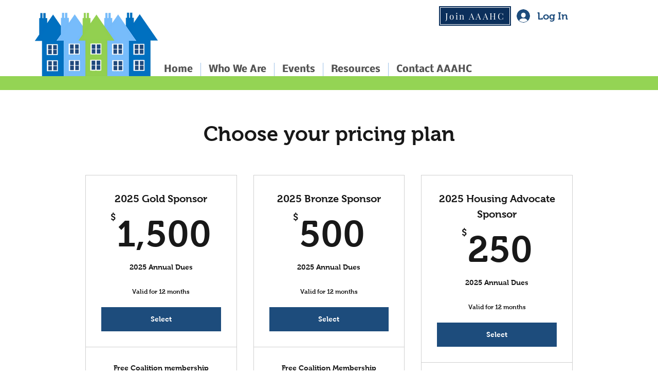

--- FILE ---
content_type: application/javascript
request_url: https://static.parastorage.com/services/pricing-plans-tpa/1.4937.0/client-viewer/4202.chunk.min.js
body_size: 9373
content:
(("undefined"!=typeof self?self:this).webpackJsonp__wix_pricing_plans_tpa=("undefined"!=typeof self?self:this).webpackJsonp__wix_pricing_plans_tpa||[]).push([[4202],{27158:(e,t,n)=>{"use strict";n.r(t),n.d(t,{classes:()=>r,cssStates:()=>c,keyframes:()=>s,layers:()=>a,namespace:()=>i,st:()=>d,stVars:()=>l,style:()=>u,vars:()=>o});var i="oT9Ebbf",r={root:"sHBjMHE",container:"s_gqM8G"},s={},a={},l={horizontalPadding:"16px"},o={"plan-cards-spacing":"--plan-cards-spacing"},c=n.stc.bind(null,i),u=n.sts.bind(null,i),d=u},83668:(e,t,n)=>{"use strict";var i,r,s,a,l,o;n.d(t,{k$:()=>i}),function(e){e.UNDEFINED="UNDEFINED",e.DAY="DAY",e.WEEK="WEEK",e.MONTH="MONTH",e.YEAR="YEAR"}(i||(i={})),function(e){e.UNKNOWN_CHARGE_EVENT="UNKNOWN_CHARGE_EVENT",e.FIRST_PAYMENT="FIRST_PAYMENT"}(r||(r={})),function(e){e.ASC="ASC",e.DESC="DESC"}(s||(s={})),function(e){e.ACTIVE="ACTIVE",e.ARCHIVED="ARCHIVED",e.ARCHIVED_AND_ACTIVE="ARCHIVED_AND_ACTIVE"}(a||(a={})),function(e){e.PUBLIC_AND_HIDDEN="PUBLIC_AND_HIDDEN",e.PUBLIC="PUBLIC",e.HIDDEN="HIDDEN"}(l||(l={})),function(e){e.UNKNOWN="UNKNOWN",e.ANONYMOUS_VISITOR="ANONYMOUS_VISITOR",e.MEMBER="MEMBER",e.WIX_USER="WIX_USER",e.APP="APP"}(o||(o={}))},13352:(e,t,n)=>{"use strict";n.d(t,{y:()=>a});var i=n(27762),r=n.n(i),s=n(27133),a=function(){return r().useContext(s.NU)}},24205:(e,t,n)=>{"use strict";n.d(t,{Z:()=>s});var i=n(27762);const r=({size:e,...t})=>i.createElement("svg",{viewBox:"0 0 20 20",fill:"currentColor",width:e||"20",height:e||"20",...t},i.createElement("path",{fillRule:"evenodd",d:"M15.6478199,6.64528691 L16.3549267,7.35239369 L11.0627131,12.6461801 L11.0652534,12.6489483 L10.3581467,13.356055 L10.3557131,13.3531801 L10.3548199,13.3549267 L9.64771309,12.6478199 L9.64771309,12.6451801 L4.35471309,7.35228691 L5.06181987,6.64518013 L10.3547131,11.9381801 L15.6478199,6.64528691 Z"}));r.displayName="ChevronDownSmall";var s=r},24385:(e,t,n)=>{"use strict";n.d(t,{Z:()=>s});var i=n(27762);const r=({size:e,...t})=>i.createElement("svg",{viewBox:"0 0 24 24",fill:"currentColor",width:e||"24",height:e||"24",...t},i.createElement("path",{fillRule:"evenodd",d:"M11.5,3 C16.187,3 20,6.813 20,11.5 C20,16.187 16.187,20 11.5,20 C6.813,20 3,16.187 3,11.5 C3,6.813 6.813,3 11.5,3 Z M11.5,4 C7.364,4 4,7.364 4,11.5 C4,15.636 7.364,19 11.5,19 C15.636,19 19,15.636 19,11.5 C19,7.364 15.636,4 11.5,4 Z M12,14 L12,15 L11,15 L11,14 L12,14 Z M12,8 L12,13 L11,13 L11,8 L12,8 Z"}));r.displayName="Error";var s=r},83918:(e,t,n)=>{"use strict";n.d(t,{u:()=>g});var i=n(27762),r=n.n(i),s=n(79630),a=n(35100),l=n(17760),o=n(96933),c=n(85753),u=n(83859),d="oSvrDj6",p={root:"saprlOM",wrapper:"sxBvACe",subtitle:"sBZcQ15",button:"stL90o2"},h=n.sts.bind(null,d);const g=e=>{const{t}=(0,u.$)();return r().createElement("div",{className:h(p.wrapper,{widget:e.isInWidget}),"data-hook":c.m.EMPTY_STATE},r().createElement(s.x,{className:p.title,typography:a.M.smallTitle},t("pp.empty-state.title")),r().createElement(s.x,{className:p.subtitle,typography:a.M.runningText,"data-hook":c.m.EMPTY_STATE_SUBTITLE},e.subtitle??t("pp.empty-state.subtitle")),r().createElement("div",null,!e.isInWidget&&r().createElement(l.z,{hoverStyle:o.G9.underline,"data-hook":c.m.EMPTY_STATE_BUTTON,onClick:e.onClick,upgrade:!0,className:p.button},t("pp.empty-state.button"))))}},55888:(e,t,n)=>{"use strict";n.d(t,{_:()=>w});var i=n(27762),r=n.n(i),s=n(17760),a=n(96933),l=n(38301),o=n(7238),c=n(85753),u=n(30293),d=n(13352),p=n(58971),h=n(64533),g=n(83859),m=n(7977),f=n(27120),E=n(85809),v=n(84814),b=n(92959),y="oqYJ_cg",C="s__3AnXie",N="sanXI0a",T="s__9rzV5g",O="sNcVNaC",_=n.sts.bind(null,y);var R=function(e){return e.emptyCornered="emptyCornered",e.emptyRounded="emptyRounded",e.fullCornered="fullCornered",e.fullRounded="fullRounded",e}(R||{});const w=e=>{var t;let{highlighted:n,buttonDemo:i,plan:v,onClick:y,loading:R}=e;const{experiments:w}=(0,p.j)(),S=w.enabled(o.H.BUTTON_HOVER_SETTINGS_EDITOR),P=w.enabled(o.H.BUTTON_HOVER_SETTINGS_VIEWER),k=(0,f.ep)(),{isEditor:L}=(0,h.O)(),A=(0,u.r)(),{t:x}=(0,g.$)(),{isMobile:M}=(0,h.O)(),D=(0,d.y)(),B=!(null==(t=v.pricing)||!t.freeTrialDays),H=S&&i!==m.XK.NONE&&L,F=(0,E.u)();return r().createElement(s.z,{"data-hook":c.m.PLAN_CTA,hoverStyle:a.G9.underline,onClick:y,disabled:w.enabled(o.H.IMPROVE_ECOM_LOADING_STATE)&&R,className:_(C,{hoverDemo:H,hoverSettingsEnabled:P,highlighted:n,loading:R,mobile:M,useMobileSettings:F,style:I(D.get(b.default.buttonStyle))})},r().createElement("span",{className:T},B?A.get(k.freeTrialButtonText)||x("pp.defaults.freeTrialButton"):A.get(k.buttonText)||x("pp.defaults.button")),R&&r().createElement("div",{className:O},r().createElement(l.F,{"data-hook":c.m.PLAN_CTA_LOADER,className:N})))};function I(e){switch(e){case v.ZJ.EMPTY_CORNERED:return R.emptyCornered;case v.ZJ.EMPTY_ROUNDED:return R.emptyRounded;case v.ZJ.FULL_ROUNDED:return R.fullRounded;default:case v.ZJ.FULL_CORNERED:return R.fullCornered}}},69259:(e,t,n)=>{"use strict";n.d(t,{$:()=>_});var i=n(27762),r=n.n(i),s=n(93024),a=n.n(s),l=n(85753),o=n(13352),c=n(30293),u=n(64533),d=n(27120),p=n(85809),h=n(50474),g=n(21960);const m={[h.rr.CIRCLE_TICK]:e=>{let{size:t=38,className:n=""}=e;return r().createElement("svg",{role:"img",width:t,height:t,viewBox:"0 0 24 24"},r().createElement("path",{className:n,fillRule:"evenodd",d:"M10.785 14.961L8 12.176L8.707 11.469L10.785 13.547L15.293 9.039L16 9.746L10.785 14.961ZM12 4C7.582 4 4 7.582 4 12C4 16.418 7.582 20 12 20C16.419 20 20 16.418 20 12C20 7.582 16.419 4 12 4Z"}))},[h.rr.HOLLOW_CIRLCE_TICK]:e=>{let{size:t=38,className:n=""}=e;return r().createElement("svg",{role:"img",width:t,height:t,viewBox:"0 0 24 24"},r().createElement("path",{className:n,fillRule:"evenodd",d:"M11.5 3C16.187 3 20 6.813 20 11.5C20 16.187 16.187 20 11.5 20C6.813 20 3 16.187 3 11.5C3 6.813 6.813 3 11.5 3ZM11.5 4C7.364 4 4 7.364 4 11.5C4 15.636 7.364 19 11.5 19C15.636 19 19 15.636 19 11.5C19 7.364 15.636 4 11.5 4ZM14.3012 9.0425L15.0082 9.7505L10.4482 14.3105L7.9912 11.8535L8.6982 11.1465L10.4482 12.8965L14.3012 9.0425Z"}))},[h.rr.TICK]:e=>{let{size:t=38,className:n=""}=e;return r().createElement("svg",{role:"img",width:t,height:t,viewBox:"0 0 24 24"},r().createElement("path",{className:n,fillRule:"evenodd",d:"M4 13.4L9.10236 19C11.7021 13.9881 14.8846 9.37743 20 5C16.1715 7.04307 11.9514 10.9227 8.34646 15.7234L4 13.4Z"}))},[h.rr.ARROW]:e=>{let{size:t=38,flipped:n,className:i=""}=e;const s=n?{transform:"rotate(180deg)"}:{};return r().createElement("svg",{role:"img",width:t,height:t,viewBox:"0 0 24 24",style:s},r().createElement("path",{className:i,fillRule:"evenodd",d:"M14.758 8L14.051 8.707L17.086 11.743L5 11.743L5 12.743L17.086 12.743L14.051 15.778L14.758 16.485L19 12.243L14.758 8Z"}))}};var f=n(71836),E=n(24205);const v=e=>{let{className:t,dataHook:n,open:i,containerClassName:s}=e;return r().createElement("div",{className:s},r().createElement(f.h,{fullWidth:!0,"data-hook":n,className:t,"aria-label":i?"collapse":"expand","aria-expanded":i,icon:r().createElement(E.Z,{fillOpacity:"0.6"})}))};var b="oHUVJdh",y="sqxxbos",C="sCCrL3W",N="sdLRA5E",T="s__7q13bT",O=n.sts.bind(null,b);const _=e=>{let{benefits:t,anyBenefits:n,highlighted:i,expandMobileBenefits:s,className:a}=e;const{isMobile:l}=(0,u.O)(),c=(0,d.Rv)();return(0,o.y)().get(c.showBenefits)?l?t.length>0?r().createElement(I,{expandMobileBenefits:s,benefits:t,highlighted:i}):null:n?r().createElement(R,{benefits:t,mobile:!1,highlighted:i,className:a}):null:null},R=r().memo(e=>{let{benefits:t,highlighted:n,mobile:i,className:s}=e;const a=(0,d.Rv)(),c=(0,o.y)(),u=(0,p.u)(),h=(0,g.UQ)(c.get(a.benefitsAlignment));return r().createElement("ul",{"data-hook":l.m.BENEFITS,className:O(y,{highlighted:n,mobile:i,useMobileSettings:u,textAlignment:h},s)},t.map((e,t)=>r().createElement("li",{"data-hook":l.m.BENEFIT,key:t},r().createElement(S,{highlighted:n},e))))}),w={flex:1},I=r().memo(e=>{let{benefits:t,highlighted:n,expandMobileBenefits:s}=e;const[o,c]=(0,i.useState)(n),u=(0,i.useCallback)(()=>c(!o),[c,o]),d=o||s;return r().createElement("div",{onClick:u,style:w},r().createElement(a(),{trigger:"",triggerStyle:{display:"none"},open:d,easing:"ease-out"},r().createElement(R,{mobile:!0,benefits:t,highlighted:n})),r().createElement(v,{dataHook:l.m.EXPAND_BENEFITS,className:O(N,{expanded:d,highlighted:n}),containerClassName:O(C,{expanded:d,highlighted:n}),open:d}))}),S=e=>{let{children:t,highlighted:n}=e;const i=(0,c.r)(),s=(0,o.y)(),a=(0,d.ep)(),l=(0,d.Rv)(),{isRTL:g,isMobile:f}=(0,u.O)(),E=(0,p.u)();return r().createElement(r().Fragment,null,(()=>{const e=i.get(a.benefitsBullet);if(e===h.rr.NONE)return null;{const t=m[e];return r().createElement(t,{size:1.5*((f&&E?s.get(l.planBenefitsMobileFontSize):s.get(l.planBenefitsFont).size)??14),flipped:g,className:O(T,{highlighted:n})})}})(),t)}},4034:(e,t,n)=>{"use strict";n.d(t,{r:()=>u});var i=n(27762),r=n.n(i),s=n(85753),a=n(83859);var l="oEZT2B_",o="sc0718z",c=n.sts.bind(null,l);const u=e=>{let{plan:t,freeTrialDaysExist:n,highlighted:i,className:l}=e;const{t:u}=(0,a.$)();return n?r().createElement("span",{"data-hook":s.m.PLAN_FREE_TRIAL,className:c(o,{highlighted:i},l)},((e,t)=>{var n,i,r,s,a;return null!=(n=e.pricing)&&n.freeTrialDays?null!=(i=e.pricing)&&i.singlePaymentUnlimited||0===(null==(r=e.pricing)||null==(r=r.subscription)?void 0:r.cycleCount)?t("pp.free-trial-days-unlimited",{count:null==(a=e.pricing)?void 0:a.freeTrialDays}):t("pp.free-trial-days",{count:null==(s=e.pricing)?void 0:s.freeTrialDays}):""})(t,u)):null}},68182:(e,t,n)=>{"use strict";n.d(t,{m:()=>g});var i=n(27762),r=n.n(i),s=n(85753),a=n(13352),l=n(64533),o=n(27120),c=n(85809),u="oWaLxAK",d="ssZ_HbY",p="scPlxKw",h=n.sts.bind(null,u);const g=e=>{let{planId:t,name:n,highlighted:u}=e;const{isMobile:g}=(0,l.O)(),m=(0,o.Rv)(),f=(0,a.y)(),E=(0,o.lE)(),{registerRef:v,heightByPlanId:b}=(0,o.Kf)("planName"),y=(0,o.aC)(),C=f.get(m.showPlanName),N=E.get("planTitleHtmlTag"),T=(0,i.useMemo)(()=>v(t),[t]),O=(0,c.u)(),_=(0,i.useMemo)(()=>({height:b.get(t)}),[b,t]);return C?r().createElement(N,{"data-hook":s.m.PLAN_NAME,"aria-describedby":u?"ribbon":void 0,className:h(d,{highlighted:u,mobile:g,useMobileSettings:O}),style:y?_:{}},r().createElement("span",{className:p,ref:T},n)):null}},64091:(e,t,n)=>{"use strict";n.d(t,{t:()=>m});var i=n(27762),r=n.n(i),s=n(85753),a=n(64533),l=n(27120),o=n(85809),c="s__8GnHnN";var u="oKeey_a",d="stpEesK",p="surW0GO",h="sfCGvO2",g=n.sts.bind(null,u);const m=e=>{let{price:t,highlighted:n}=e;const{isMobile:i}=(0,a.O)(),{price:u,currency:m}=(0,l.kc)({value:null==t?void 0:t.value,currency:null==t?void 0:t.currency,hideTrailingFractionZeroes:!0}),f=(0,o.u)();return r().createElement("div",{"data-hook":s.m.PLAN_PRICE,className:g(d,{highlighted:n,mobile:i,useMobileSettings:f})},r().createElement("span",{"aria-hidden":"true","data-hook":s.m.PRICE_CURRENCY,className:p},m),r().createElement("span",{"aria-hidden":"true","data-hook":s.m.PRICE_AMOUNT,className:h},u),r().createElement("span",{"data-hook":s.m.PLAN_PRICE_SCREEN_READER,className:c},u+m))}},61800:(e,t,n)=>{"use strict";n.d(t,{V:()=>p});var i=n(27762),r=n.n(i),s=n(85753),a=n(83859),l=n(51598),o=n(83668);var c="oguuI7c",u="sGZFcS2",d=n.sts.bind(null,c);const p=e=>{let{pricing:t,recurringPlansExist:n,highlighted:i}=e;const{t:c}=(0,a.$)();return n?r().createElement("span",{"data-hook":s.m.PLAN_RECURRENCE,className:d(u,{highlighted:i})},null!=t&&t.subscription?((e,t)=>{var n,i;const r=null==e||null==(n=e.cycleDuration)?void 0:n.unit,s=null==e||null==(i=e.cycleDuration)?void 0:i.count;if(!r||!s)return null;switch(r){case o.k$.DAY:return t("pp.period-recurrency.every-day-plural",{count:s});case o.k$.WEEK:return t("pp.period-recurrency.every-week-plural",{count:s});case o.k$.YEAR:return t("pp.period-recurrency.every-year-plural",{count:s});case o.k$.MONTH:return t("pp.period-recurrency.every-month-plural",{count:s});default:return""}})(null==t?void 0:t.subscription,c):l.L4):null}},89342:(e,t,n)=>{"use strict";n.d(t,{h:()=>g});var i=n(27762),r=n.n(i),s=n(85753),a=n(64533),l=n(89846),o=n(27120),c=n(16032);var u="oKAC2FE",d="sW9ZiWI",p="s__9hu9Bd",h=n.sts.bind(null,u);const g=e=>{let{plan:t,planId:n,highlighted:u,className:g}=e;const{isMobile:m}=(0,a.O)(),{heightByPlanId:f,registerRef:E}=(0,o.Kf)("setup-fee"),{locale:v}=(0,c.b)(),b=(0,o.aC)(),y=function(e){var t;const{plan:n,locale:i,createCurrencyFormatter:r,hideTrailingFractionZeroes:s}=e;return null!=(t=n.pricing)&&null!=(t=t.feeConfigs)&&t.length?n.pricing.feeConfigs.map(e=>{var t,a,l;const c=(0,o.wA)({createCurrencyFormatter:r,locale:i,value:null==(t=e.fee)?void 0:t.amount,currency:null==(a=n.pricing)||null==(a=a.price)?void 0:a.currency,hideTrailingFractionZeroes:s});return{name:null==(l=e.fee)?void 0:l.name,amount:`${c.fullPrice}`}}):[]}({plan:t,locale:v,createCurrencyFormatter:l.$,hideTrailingFractionZeroes:!0}).map(e=>{let{amount:t,name:n}=e;return`+${t} ${n}`}).join("\n"),C=(0,i.useMemo)(()=>E(n),[n,E]),N=(0,i.useMemo)(()=>({height:f.get(n)}),[f,n]);return r().createElement("div",{className:h(d,{highlighted:u,mobile:m},g),"data-hook":s.m.PLAN_SETUP_FEE,style:!m&&b?N:{}},r().createElement("div",{className:p,ref:m?void 0:C},y))}},94269:(e,t,n)=>{"use strict";n.d(t,{B:()=>p});var i=n(27762),r=n.n(i),s=n(85753),a=n(64533),l=n(27120),o=n(58885),c="oq22Vcl",u="s__2rf_yC",d=n.sts.bind(null,c);const p=e=>{let{planId:t,description:n,highlighted:c,className:p}=e;const{isMobile:h}=(0,a.O)(),{registerRef:g,heightByPlanId:m}=(0,o.Kf)("tagline"),f=(0,l.aC)(),E=(0,i.useMemo)(()=>g(t),[t]),v=(0,i.useMemo)(()=>({height:m.get(t)}),[m,t]);return r().createElement("div",{"data-hook":s.m.PLAN_TAGLINE,className:d(u,{highlighted:c,mobile:h},p),style:!h&&f?v:{}},r().createElement("div",{ref:h?void 0:E},n))}},9785:(e,t,n)=>{"use strict";n.d(t,{a:()=>d});var i=n(27762),r=n.n(i),s=n(85753),a=n(83859),l=n(87844),o="oByfMW_",c="s_kZ5fN",u=n.sts.bind(null,o);const d=e=>{let{plan:t,highlighted:n,className:i}=e;const{t:o}=(0,a.$)();return r().createElement("span",{"data-hook":s.m.PLAN_DURATION,className:u(c,{highlighted:n},i)},(0,l.F)(t,o))}},25334:(e,t,n)=>{"use strict";n.d(t,{TE:()=>q,U$:()=>X,dN:()=>Q});var i=n(27762),r=n.n(i),s=n(7238),a=n(85753),l=n(58971),o=n(83859),c=n(64533),u=n(51598),d=n(27120),p=n(87844),h=n(39635),g=n(65759),m=n(30776),f=n(86880),E=n(30293),v=n(13352),b=n(72612),y=n(21960),C=n(84814),N=n(92959),T=n(55888),O=n(69259),_=n(4034),R="okRFjvD",w="sFkuq_5",I="sZtzJ2B",S="sezMR7k",P="svX_uNU",k="sneNoaU",L="suthEKC",A="--index131511504-shadowXOffset",x="--index131511504-shadowYOffset",M=n.sts.bind(null,R);var D=n(68182),B=n(64091),H=n(61800),F="o__9qS8rH",U="s__0MNn45",W=n.sts.bind(null,F);const Z=e=>{let{highlighted:t}=e;const{t:n}=(0,o.$)(),i=(0,d.ep)(),s=(0,E.r)(),l=(0,v.y)(),c=l.get(N.default.showRibbon);if(!t||!c)return null;const u=l.get(N.default.showImage)||s.get(i.showImage);return r().createElement("div",{"data-hook":a.m.PLAN_RIBBON,id:"ribbon",className:W(U,{showCoverImage:u})},s.get(i.ribbonText)||n("pp.defaults.ribbon"))};var j=n(89342),V=n(94269),Y=n(9785);const K=e=>{var t,n;let{plan:i,recurringPlansExist:s,freeTrialDaysExist:l,validityCyclesExist:o,taglinesExist:u,setupFeesExist:d,highlighted:p,buttonDemo:h,onClick:R,anyBenefits:F,expandMobileBenefits:U,loading:W}=e;const K=(0,E.r)(),G=(0,v.y)(),{isMobile:J}=(0,c.O)(),X=z(p),q=o&&l,Q=!K.get(C.ZP.wereNewSettingsOpened),ee=(0,y.UQ)(G.get(N.default.descriptionAlignment)),te=(0,y.UQ)(G.get($(G.get(N.default.buttonStyle)))),ne=u&&G.get(N.default.showTagline),ie=(0,f.t)(i.clientData),re=b.A2.default.uri,se=G.get(N.default.showImage)||K.get(C.ZP.showImage);return r().createElement("div",{className:M(P,{showShadow:X.show,highlighted:p}),style:{[A]:X.xOffset+"px",[x]:X.yOffset+"px"}},r().createElement(Z,{highlighted:p}),r().createElement("div",{className:M(w,{highlighted:p,blendBgColors:Q})},se?r().createElement("div",{className:L},r().createElement(g.E,{"data-hook":a.m.COVER_IMAGE,alt:(null==ie?void 0:ie.altText)??"",src:(null==ie?void 0:ie.uri)??re,resize:m.eN.cover,loadingBehavior:m.jC.blur})):null,r().createElement("div",{className:M(I,{textAlignment:ee})},r().createElement(D.m,{planId:i.id??"",highlighted:p,name:i.name||""}),r().createElement(B.t,{highlighted:p,price:null==(t=i.pricing)?void 0:t.price}),r().createElement(H.V,{highlighted:p,pricing:i.pricing,recurringPlansExist:s}),d&&r().createElement(j.h,{plan:i,planId:i.id,highlighted:p}),ne&&r().createElement(V.B,{planId:i.id??"",highlighted:p,description:i.description||""}),r().createElement("div",{className:M(S,{hasTwoDetails:q,mobile:J})},r().createElement(Y.a,{highlighted:p,plan:i}),r().createElement(_.r,{highlighted:p,plan:i,freeTrialDaysExist:l})),r().createElement("div",{"data-hook":a.m.PLAN_CTA_WRAPPER,className:M(k,{buttonAlignment:te})},r().createElement(T._,{plan:i,highlighted:p,buttonDemo:h,loading:W,onClick:R}))),r().createElement(O.$,{benefits:(null==(n=i.perks)?void 0:n.values)??[],anyBenefits:F,highlighted:p,expandMobileBenefits:U})))},$=e=>G[e],G={[C.ZJ.EMPTY_CORNERED]:N.default.buttonEmptyCorneredAlignment,[C.ZJ.EMPTY_ROUNDED]:N.default.buttonEmptyRoundedAlignment,[C.ZJ.FULL_ROUNDED]:N.default.buttonFullRoundedAlignment,[C.ZJ.FULL_CORNERED]:N.default.buttonFullCorneredAlignment},z=e=>{const t=(0,E.r)(),n=(0,v.y)();return(0,i.useMemo)(()=>{const i=e?"showHighlightedPlanCardShadow":"showRegularPlanCardShadow",r=e?"highlightedCardShadowDistance":"regularCardShadowDistance",s=e?"highlightedCardShadowAngle":"regularCardShadowAngle",a=n.get(N.default[r]),l=t.get(C.ZP[i]),o=n.get(N.default[s]);return{show:l,xOffset:-Math.round(a*Math.sin(o*Math.PI/180)),yOffset:Math.round(a*Math.cos(o*Math.PI/180))}},[t,n,e])};var J=n(27158);const X=514,q=[{name:"planName"},{name:"tagline",minHeight:40},{name:"setup-fee",minHeight:40}],Q=e=>{let{plans:t,showDemoHighlight:n,buttonDemo:g,selectPlan:m,expandMobileBenefits:f,selectedPlanId:E,isOnEcom:v}=e;const[b,y]=(0,i.useState)(!1),C=(0,d.lE)(),{experiments:N}=(0,l.j)(),{t:T}=(0,o.$)(),{isMobile:O,isEditorX:_}=(0,c.O)(),R=C.getHighlightedPlanId(t,n),w=O&&R?(0,h.R)(t,R):t,I=w.some(e=>{var t;return null==(t=e.pricing)?void 0:t.subscription}),S=w.some(e=>{var t;return null==(t=e.pricing)?void 0:t.freeTrialDays}),P=w.some(e=>e.description),k=w.some(e=>{var t;return null==(t=e.pricing)||null==(t=t.feeConfigs)?void 0:t.length}),L=w.some(e=>(0,p.F)(e,T)!==u.L4),A=w.some(e=>{var t;return null==(t=e.perks)||null==(t=t.values)?void 0:t.length}),x=X*w.length;return(0,i.useEffect)(()=>{if(N.enabled(s.H.IMPROVE_ECOM_LOADING_STATE)&&v)return;let e;return b&&(e=setTimeout(()=>{y(!1)},5e3)),()=>{clearTimeout(e)}},[N,b,v]),r().createElement(d.FS,{elements:q},r().createElement("ul",{className:J.classes.container,style:_?{}:{maxWidth:x}},w.map(e=>r().createElement("li",{key:e.id,"data-hook":a.m.PLAN_LIST_ITEM},r().createElement(K,{buttonDemo:g,expandMobileBenefits:f,anyBenefits:A,highlighted:R===e.id,plan:e,recurringPlansExist:I,freeTrialDaysExist:S,validityCyclesExist:L,taglinesExist:P,setupFeesExist:k,onClick:()=>(e=>{y(!0),m(e)})(e),loading:b&&e.id===E})))))}},58083:(e,t,n)=>{"use strict";n.d(t,{F:()=>u});var i=n(27762),r=n.n(i),s=n(62727),a=n(96108),l="s__9c_xj6",o="sJX_Vw2",c="siNFkMh";const u=e=>{let{onClose:t,informational:n,children:u}=e;const[d,p]=(0,i.useState)(!1),h=(0,i.useRef)(null);return(0,i.useEffect)(()=>{var e;const{top:t}=(null==(e=h.current)?void 0:e.getBoundingClientRect())??{};t&&t-50<0&&window.scrollBy({left:0,top:t-50,behavior:"smooth"});const n=setTimeout(()=>p(!0),0);return()=>clearTimeout(n)},[]),r().createElement("div",{className:l,ref:h},r().createElement("div",{className:o},r().createElement(s.F,{skin:n?a.g.status:a.g.error,className:c,"data-hook":"toast",shouldAnimate:!0,shouldShowCloseButton:!0,isShown:d,onClose:()=>t()},u)))}},51598:(e,t,n)=>{"use strict";n.d(t,{L4:()=>i});const i="\xa0"},7977:(e,t,n)=>{"use strict";n.d(t,{XK:()=>r,Xh:()=>i});let i=function(e){return e.REGULAR="regular",e.HIGHLIGHTED="highlighted",e}({}),r=function(e){return e.NONE="none",e.REGULAR_HOVER="regular-hover",e.HIGHLIGHTED_HOVER="highlighted-hover",e}({})},93225:(e,t,n)=>{"use strict";n.d(t,{I:()=>o});var i=n(448),r=n.n(i),s=n(27762),a=n.n(s);const l=e=>{let{children:t,hasLoaded:n}=e;return(0,s.useEffect)(()=>{"undefined"!=typeof performance&&n&&performance.mark&&performance.mark("pricing-plans-rendered")},[n]),a().createElement(a().Fragment,null,t)};function o(e,t){void 0===t&&(t=()=>!0);return n=>{const i=(0,s.useMemo)(()=>t(n),[n]);return a().createElement(l,{hasLoaded:i},a().createElement(e,r()({},n,{key:void 0})))}}},85809:(e,t,n)=>{"use strict";n.d(t,{u:()=>l});var i=n(27762),r=n(30293),s=n(64533),a=n(16168);const l=()=>{const{isCssPerBreakpoint:e}=(0,s.O)(),t=(0,r.r)(),n=(0,a.e)();return(0,i.useMemo)(()=>t.get(n.useMobileSettingsInStudio)||!e,[e,t,n.useMobileSettingsInStudio])}},87844:(e,t,n)=>{"use strict";n.d(t,{F:()=>o});var i=n(83668),r=n(2827),s=n(3068),a=n(91882),l=n(51598);const o=(e,t)=>{if(!e.pricing)return l.L4;const n=(0,r.f)(e);return n&&(0,s.V)(e)?t("pp.plan-validity.free-plan"):n?l.L4:c(e,t)},c=(e,t)=>{var n,r;let s=null==(n=e.pricing)||null==(n=n.singlePaymentForDuration)?void 0:n.unit,l=(null==(r=e.pricing)||null==(r=r.singlePaymentForDuration)?void 0:r.count)||0;var o,c,u;(0,a.k)(e)&&(s=null==(o=e.pricing)||null==(o=o.subscription)||null==(o=o.cycleDuration)?void 0:o.unit,l=((null==(c=e.pricing)||null==(c=c.subscription)?void 0:c.cycleCount)||0)*((null==(u=e.pricing)||null==(u=u.subscription)||null==(u=u.cycleDuration)?void 0:u.count)||0));switch(s){case i.k$.DAY:return l>1?t("pp.plan-validity.valid-for-days",{amount:l}):t("pp.plan-validity.valid-for-one-day");case i.k$.WEEK:return l>1?t("pp.plan-validity.valid-for-weeks",{amount:l}):t("pp.plan-validity.valid-for-one-week");case i.k$.YEAR:return l>1?t("pp.plan-validity.valid-for-years",{amount:l}):t("pp.plan-validity.valid-for-one-year");default:return l>1?t("pp.plan-validity.valid-for-months",{amount:l}):t("pp.plan-validity.valid-for-one-month")}}},39635:(e,t,n)=>{"use strict";function i(e,t){const n=e.findIndex(e=>e.id===t);if(n>0){const t=e[n];return[t,...e.filter(e=>e!==t)]}return e}n.d(t,{R:()=>i})},93024:function(e,t,n){var i;e.exports=(i=n(27762),function(e){var t={};function n(i){if(t[i])return t[i].exports;var r=t[i]={i,l:!1,exports:{}};return e[i].call(r.exports,r,r.exports,n),r.l=!0,r.exports}return n.m=e,n.c=t,n.d=function(e,t,i){n.o(e,t)||Object.defineProperty(e,t,{enumerable:!0,get:i})},n.r=function(e){"undefined"!=typeof Symbol&&Symbol.toStringTag&&Object.defineProperty(e,Symbol.toStringTag,{value:"Module"}),Object.defineProperty(e,"__esModule",{value:!0})},n.t=function(e,t){if(1&t&&(e=n(e)),8&t)return e;if(4&t&&"object"==typeof e&&e&&e.__esModule)return e;var i=Object.create(null);if(n.r(i),Object.defineProperty(i,"default",{enumerable:!0,value:e}),2&t&&"string"!=typeof e)for(var r in e)n.d(i,r,function(t){return e[t]}.bind(null,r));return i},n.n=function(e){var t=e&&e.__esModule?function(){return e.default}:function(){return e};return n.d(t,"a",t),t},n.o=function(e,t){return Object.prototype.hasOwnProperty.call(e,t)},n.p="",n(n.s=4)}([function(e,t,n){e.exports=n(2)()},function(e,t){e.exports=i},function(e,t,n){"use strict";var i=n(3);function r(){}function s(){}s.resetWarningCache=r,e.exports=function(){function e(e,t,n,r,s,a){if(a!==i){var l=new Error("Calling PropTypes validators directly is not supported by the `prop-types` package. Use PropTypes.checkPropTypes() to call them. Read more at http://fb.me/use-check-prop-types");throw l.name="Invariant Violation",l}}function t(){return e}e.isRequired=e;var n={array:e,bigint:e,bool:e,func:e,number:e,object:e,string:e,symbol:e,any:e,arrayOf:t,element:e,elementType:e,instanceOf:t,node:e,objectOf:t,oneOf:t,oneOfType:t,shape:t,exact:t,checkPropTypes:s,resetWarningCache:r};return n.PropTypes=n,n}},function(e,t,n){"use strict";e.exports="SECRET_DO_NOT_PASS_THIS_OR_YOU_WILL_BE_FIRED"},function(e,t,n){"use strict";n.r(t);var i=n(1),r=n.n(i),s=n(0),a=n.n(s),l=function(e){return 0!==e};function o(){return(o=Object.assign?Object.assign.bind():function(e){for(var t=1;t<arguments.length;t++){var n=arguments[t];for(var i in n)Object.prototype.hasOwnProperty.call(n,i)&&(e[i]=n[i])}return e}).apply(this,arguments)}function c(e){return(c="function"==typeof Symbol&&"symbol"==typeof Symbol.iterator?function(e){return typeof e}:function(e){return e&&"function"==typeof Symbol&&e.constructor===Symbol&&e!==Symbol.prototype?"symbol":typeof e})(e)}function u(e,t){for(var n=0;n<t.length;n++){var i=t[n];i.enumerable=i.enumerable||!1,i.configurable=!0,"value"in i&&(i.writable=!0),Object.defineProperty(e,i.key,i)}}function d(e,t){return(d=Object.setPrototypeOf?Object.setPrototypeOf.bind():function(e,t){return e.__proto__=t,e})(e,t)}function p(e){var t=function(){if("undefined"==typeof Reflect||!Reflect.construct)return!1;if(Reflect.construct.sham)return!1;if("function"==typeof Proxy)return!0;try{return Boolean.prototype.valueOf.call(Reflect.construct(Boolean,[],function(){})),!0}catch(e){return!1}}();return function(){var n,i=m(e);if(t){var r=m(this).constructor;n=Reflect.construct(i,arguments,r)}else n=i.apply(this,arguments);return h(this,n)}}function h(e,t){if(t&&("object"===c(t)||"function"==typeof t))return t;if(void 0!==t)throw new TypeError("Derived constructors may only return object or undefined");return g(e)}function g(e){if(void 0===e)throw new ReferenceError("this hasn't been initialised - super() hasn't been called");return e}function m(e){return(m=Object.setPrototypeOf?Object.getPrototypeOf.bind():function(e){return e.__proto__||Object.getPrototypeOf(e)})(e)}function f(e,t,n){return t in e?Object.defineProperty(e,t,{value:n,enumerable:!0,configurable:!0,writable:!0}):e[t]=n,e}var E=function(e){!function(e,t){if("function"!=typeof t&&null!==t)throw new TypeError("Super expression must either be null or a function");e.prototype=Object.create(t&&t.prototype,{constructor:{value:e,writable:!0,configurable:!0}}),Object.defineProperty(e,"prototype",{writable:!1}),t&&d(e,t)}(a,e);var t,n,i,s=p(a);function a(e){var t;return function(e,t){if(!(e instanceof t))throw new TypeError("Cannot call a class as a function")}(this,a),f(g(t=s.call(this,e)),"continueOpenCollapsible",function(){var e=g(t).innerRef;t.setState({height:e.scrollHeight,transition:"height ".concat(t.props.transitionTime,"ms ").concat(t.props.easing),isClosed:!1,hasBeenOpened:!0,inTransition:l(e.scrollHeight),shouldOpenOnNextCycle:!1})}),f(g(t),"handleTriggerClick",function(e){t.props.triggerDisabled||t.state.inTransition||(e.preventDefault(),t.props.handleTriggerClick?t.props.handleTriggerClick(t.props.accordionPosition):!0===t.state.isClosed?(t.openCollapsible(),t.props.onOpening(),t.props.onTriggerOpening()):(t.closeCollapsible(),t.props.onClosing(),t.props.onTriggerClosing()))}),f(g(t),"handleTransitionEnd",function(e){e.target===t.innerRef&&(t.state.isClosed?(t.setState({inTransition:!1}),t.props.onClose()):(t.setState({height:"auto",overflow:t.props.overflowWhenOpen,inTransition:!1}),t.props.onOpen()))}),f(g(t),"setInnerRef",function(e){return t.innerRef=e}),t.timeout=void 0,t.contentId=e.contentElementId||"collapsible-content-".concat(Date.now()),t.triggerId=e.triggerElementProps.id||"collapsible-trigger-".concat(Date.now()),e.open?t.state={isClosed:!1,shouldSwitchAutoOnNextCycle:!1,height:"auto",transition:"none",hasBeenOpened:!0,overflow:e.overflowWhenOpen,inTransition:!1}:t.state={isClosed:!0,shouldSwitchAutoOnNextCycle:!1,height:0,transition:"height ".concat(e.transitionTime,"ms ").concat(e.easing),hasBeenOpened:!1,overflow:"hidden",inTransition:!1},t}return t=a,(n=[{key:"componentDidUpdate",value:function(e,t){var n=this;this.state.shouldOpenOnNextCycle&&this.continueOpenCollapsible(),"auto"!==t.height&&0!==t.height||!0!==this.state.shouldSwitchAutoOnNextCycle||(window.clearTimeout(this.timeout),this.timeout=window.setTimeout(function(){n.setState({height:0,overflow:"hidden",isClosed:!0,shouldSwitchAutoOnNextCycle:!1})},50)),e.open!==this.props.open&&(!0===this.props.open?(this.openCollapsible(),this.props.onOpening()):(this.closeCollapsible(),this.props.onClosing()))}},{key:"componentWillUnmount",value:function(){window.clearTimeout(this.timeout)}},{key:"closeCollapsible",value:function(){var e=this.innerRef;this.setState({shouldSwitchAutoOnNextCycle:!0,height:e.scrollHeight,transition:"height ".concat(this.props.transitionCloseTime?this.props.transitionCloseTime:this.props.transitionTime,"ms ").concat(this.props.easing),inTransition:l(e.scrollHeight)})}},{key:"openCollapsible",value:function(){this.setState({inTransition:l(this.innerRef.scrollHeight),shouldOpenOnNextCycle:!0})}},{key:"renderNonClickableTriggerElement",value:function(){var e=this.props,t=e.triggerSibling,n=e.classParentString;if(!t)return null;switch(c(t)){case"string":return r.a.createElement("span",{className:"".concat(n,"__trigger-sibling")},t);case"function":return t();case"object":return t;default:return null}}},{key:"render",value:function(){var e=this,t={height:this.state.height,WebkitTransition:this.state.transition,msTransition:this.state.transition,transition:this.state.transition,overflow:this.state.overflow},n=this.state.isClosed?"is-closed":"is-open",i=this.props.triggerDisabled?"is-disabled":"",s=!1===this.state.isClosed&&void 0!==this.props.triggerWhenOpen?this.props.triggerWhenOpen:this.props.trigger,a=this.props.contentContainerTagName,l=this.props.triggerTagName,c=this.props.lazyRender&&!this.state.hasBeenOpened&&this.state.isClosed&&!this.state.inTransition?null:this.props.children,u=this.props,d=u.classParentString,p=u.contentOuterClassName,h=u.contentInnerClassName,g="".concat(d,"__trigger ").concat(n," ").concat(i," ").concat(this.state.isClosed?this.props.triggerClassName:this.props.triggerOpenedClassName),m="".concat(d," ").concat(this.state.isClosed?this.props.className:this.props.openedClassName),f="".concat(d,"__contentOuter ").concat(p),E="".concat(d,"__contentInner ").concat(h);return r.a.createElement(a,o({className:m.trim()},this.props.containerElementProps),r.a.createElement(l,o({id:this.triggerId,className:g.trim(),onClick:this.handleTriggerClick,style:this.props.triggerStyle&&this.props.triggerStyle,onKeyPress:function(t){var n=t.key;(" "===n&&"button"!==e.props.triggerTagName.toLowerCase()||"Enter"===n)&&e.handleTriggerClick(t)},tabIndex:this.props.tabIndex&&this.props.tabIndex,"aria-expanded":!this.state.isClosed,"aria-disabled":this.props.triggerDisabled,"aria-controls":this.contentId,role:"button"},this.props.triggerElementProps),s),this.renderNonClickableTriggerElement(),r.a.createElement("div",{id:this.contentId,className:f.trim(),style:t,onTransitionEnd:this.handleTransitionEnd,ref:this.setInnerRef,hidden:this.props.contentHiddenWhenClosed&&this.state.isClosed&&!this.state.inTransition,role:"region","aria-labelledby":this.triggerId},r.a.createElement("div",{className:E.trim()},c)))}}])&&u(t.prototype,n),i&&u(t,i),Object.defineProperty(t,"prototype",{writable:!1}),a}(i.Component);E.propTypes={transitionTime:a.a.number,transitionCloseTime:a.a.number,triggerTagName:a.a.string,easing:a.a.string,open:a.a.bool,containerElementProps:a.a.object,triggerElementProps:a.a.object,contentElementId:a.a.string,classParentString:a.a.string,className:a.a.string,openedClassName:a.a.string,triggerStyle:a.a.object,triggerClassName:a.a.string,triggerOpenedClassName:a.a.string,contentOuterClassName:a.a.string,contentInnerClassName:a.a.string,accordionPosition:a.a.oneOfType([a.a.string,a.a.number]),handleTriggerClick:a.a.func,onOpen:a.a.func,onClose:a.a.func,onOpening:a.a.func,onClosing:a.a.func,onTriggerOpening:a.a.func,onTriggerClosing:a.a.func,trigger:a.a.oneOfType([a.a.string,a.a.element]),triggerWhenOpen:a.a.oneOfType([a.a.string,a.a.element]),triggerDisabled:a.a.bool,lazyRender:a.a.bool,overflowWhenOpen:a.a.oneOf(["hidden","visible","auto","scroll","inherit","initial","unset"]),contentHiddenWhenClosed:a.a.bool,triggerSibling:a.a.oneOfType([a.a.string,a.a.element,a.a.func]),tabIndex:a.a.number,contentContainerTagName:a.a.string,children:a.a.oneOfType([a.a.string,a.a.element])},E.defaultProps={transitionTime:400,transitionCloseTime:null,triggerTagName:"span",easing:"linear",open:!1,classParentString:"Collapsible",triggerDisabled:!1,lazyRender:!1,overflowWhenOpen:"hidden",contentHiddenWhenClosed:!1,openedClassName:"",triggerStyle:null,triggerClassName:"",triggerOpenedClassName:"",contentOuterClassName:"",contentInnerClassName:"",className:"",triggerSibling:null,onOpen:function(){},onClose:function(){},onOpening:function(){},onClosing:function(){},onTriggerOpening:function(){},onTriggerClosing:function(){},tabIndex:null,contentContainerTagName:"div",triggerElementProps:{}},t.default=E}]))},38301:(e,t,n)=>{"use strict";n.d(t,{F:()=>s});var i=n(27762),r=n(57593);class s extends i.Component{render(){const{className:e,isStatic:t,"aria-hidden":n}=this.props,s=n&&"false"!==n;return i.createElement("div",{"data-hook":this.props["data-hook"],className:(0,r.st)(r.classes.root,{static:!!t},e),"aria-hidden":s},i.createElement("div",{className:r.classes.dots}))}}s.displayName="ThreeDotsLoader"},62727:(e,t,n)=>{"use strict";n.d(t,{F:()=>u});var i=n(27762),r=n(80477),s=n(9907),a=n(71836),l=n(63567),o="s__9SJWb0";const c=function(e){return i.createElement(a.h,{icon:i.createElement(l.Z,null),...e,className:o})};class u extends i.Component{constructor(){super(...arguments),this.handleOnCloseClick=e=>{const{onClose:t}=this.props;t&&t(e)}}render(){const{skin:e,shouldShowCloseButton:t,children:n,shouldAnimate:a,isShown:l,placement:o,className:u}=this.props;return i.createElement(s.ko,null,({mobile:s,rtl:d})=>i.createElement("div",{className:(0,r.st)(r.classes.root,{mobile:s,skin:e,shouldAnimate:a,isShown:l,placement:o,rtl:d},u),role:"alert","data-is-shown":l,"data-skin":e,"data-mobile":s,"data-hook":this.props["data-hook"]},i.createElement("span",{role:"presentation",className:r.classes.gapBeforeMessage}),i.createElement("span",{className:r.classes.message,"data-hook":"message"},n),t?i.createElement("div",{className:r.classes.closeButtonWrapper},i.createElement(c,{onClick:this.handleOnCloseClick,"data-hook":"closeButton"})):i.createElement("span",{role:"presentation",className:r.classes.gapAfterMessage})))}}u.displayName="Toast",u.defaultProps={shouldShowCloseButton:!1,isShown:!0}},96108:(e,t,n)=>{"use strict";var i,r;n.d(t,{g:()=>i}),function(e){e.status="status",e.success="success",e.error="error",e.preview="preview"}(i||(i={})),function(e){e.inline="inline",e.bottomFullWidth="bottomFullWidth"}(r||(r={}))},86880:(e,t,n)=>{"use strict";n.d(t,{t:()=>i});const i=e=>{if(null!=e&&e.coverImage)try{const t=JSON.parse(e.coverImage);if(!t.uri||!t.width||!t.height)return;return{uri:t.uri,width:t.width,height:t.height,altText:t.altText}}catch(e){return}}},3068:(e,t,n)=>{"use strict";n.d(t,{V:()=>i});const i=e=>{var t;return"0"===(null==(t=e.pricing)||null==(t=t.price)?void 0:t.value)}},91882:(e,t,n)=>{"use strict";n.d(t,{k:()=>i});const i=e=>{var t;return Boolean(null==(t=e.pricing)?void 0:t.subscription)}},2827:(e,t,n)=>{"use strict";n.d(t,{f:()=>i});const i=e=>{var t,n,i;return null!=(t=e.pricing)&&t.subscription?0===(null==(i=e.pricing)?void 0:i.subscription.cycleCount):!(null==(n=e.pricing)||!n.singlePaymentUnlimited)}}}]);
//# sourceMappingURL=4202.chunk.min.js.map